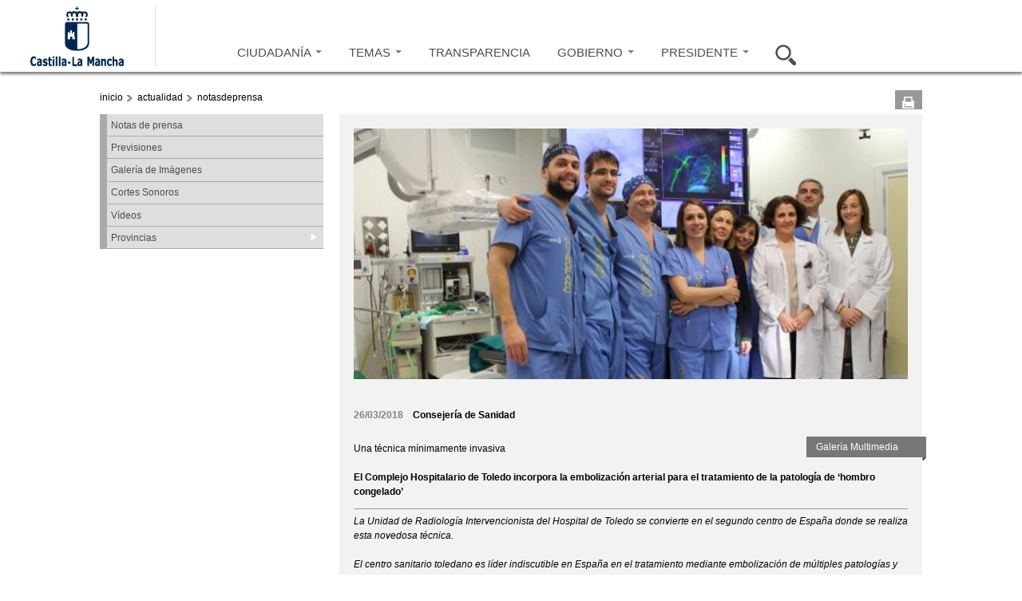

--- FILE ---
content_type: text/html; charset=utf-8
request_url: https://www.castillalamancha.es/actualidad/notasdeprensa/el-complejo-hospitalario-de-toledo-incorpora-la-embolizaci%C3%B3n-arterial-para-el-tratamiento-de-la
body_size: 14642
content:
<!doctype html>
<html lang="es">
<head profile="http://www.w3.org/1999/xhtml/vocab">
  <meta http-equiv="X-UA-Compatible" content="IE=Edge" />
<meta charset="utf-8" />
<meta name="twitter:title" content="El Complejo Hospitalario de Toledo incorpora la embolización..." />
<meta name="twitter:description" content="Toledo, 26 de marzo de 2018.- La Unidad de Radiología Intervencionista del servicio de Radiodiagnóstico junto al servicio de Rehabilitación del Complejo Hospitalario de Toledo, dependiente del..." />
<meta name="twitter:image" content="https://www.castillalamancha.es/sites/default/files/styles/imagen_normal_560_394/public/documentos/fotografias/20180326/p1c9gjmp1s1top81eepep21tsd4.jpg?itok=Xgy_FsoF" />
<link rel="shortcut icon" href="https://www.castillalamancha.es/sites/default/files/favicon.ico" />
<meta name="twitter:creator" content="@gobjccm" />
<meta name="twitter:card" content="summary_large_image" />
<meta name="Generator" content="Drupal 7 (http://drupal.org)" />
<link rel="canonical" href="/actualidad/notasdeprensa/el-complejo-hospitalario-de-toledo-incorpora-la-embolizaci%C3%B3n-arterial-para-el-tratamiento-de-la" />
<link rel="shortlink" href="/node/268291" />
<meta name="twitter:site" content="@gobjccm" />
    <meta http-equiv="Content-Language" content="es">
  <meta name="Keywords" content="Castilla-La Mancha, administración, administración electrónica, economía, educación, sanidad, eGov, eAdmin">
  <meta name="Author" content="Gobierno de Castilla-La Mancha">
  <meta name="Owner" content="webmaster@jccm.es">
  <meta name="description" content="Web oficial del gobierno autonómico de Castilla-La Mancha con información sobre actividad administrativa, economía, educación, sanidad, servicios sociales, sede electrónica...">
  <meta name="facebook-domain-verification" content="578mqjw0cclmy65q27o7s4wkqvpqfv" />
  <title>El Complejo Hospitalario de Toledo incorpora la embolización arterial para el tratamiento de la patología de ‘hombro congelado’ | Gobierno de Castilla-La Mancha</title>  
  <link rel="stylesheet" href="https://www.castillalamancha.es/sites/default/files/css/css_xE-rWrJf-fncB6ztZfd2huxqgxu4WO-qwma6Xer30m4.css" media="all" />
<link rel="stylesheet" href="https://www.castillalamancha.es/sites/default/files/css/css_9mMESq1legQC129ZyjqSdZi_L6lfaz8OgBqdDGnnjTk.css" media="all" />
<link rel="stylesheet" href="https://www.castillalamancha.es/sites/default/files/css/css_3GRvorIs0t8wu6bFOID2umO3XOZocLzYbWbjZAAo8v0.css" media="all" />
<link rel="stylesheet" href="https://www.castillalamancha.es/sites/default/files/css/css_N01QHjElLGSbGBeg-8YLeaRzi4eMgxqzkZJdXgq9q2I.css" media="all" />
<link rel="stylesheet" href="https://cdnjs.cloudflare.com/ajax/libs/font-awesome/4.4.0/css/font-awesome.min.css" media="all" />
<link rel="stylesheet" href="https://www.castillalamancha.es/sites/default/files/css/css_Wlt0kbyAUME7OEpH9tvJz_Rqik1dZpV_J0USXA0_d5o.css" media="all" />
<link rel="stylesheet" href="https://www.castillalamancha.es/sites/all/themes/jccm3/carousel/skins/tango/skin.css?t9h1t2" media="all" />
<link rel="stylesheet" href="https://www.castillalamancha.es/sites/default/files/css/css_qc66SkZEj6yRqLcp05mV6zi0U0QkrDjKCP3ODkVPOlo.css" media="all" />
<link rel="stylesheet" href="https://www.castillalamancha.es/sites/all/themes/jccm3/scroll/css/website.css?t9h1t2" media="all" />
<link rel="stylesheet" href="https://www.castillalamancha.es/sites/all/themes/jccm3/carousel/skins/galeria-multimedia-preview/skin_galeria.css?t9h1t2" media="all" />

<!--[if IE 6]>
<link rel="stylesheet" href="https://www.castillalamancha.es/sites/all/themes/jccm3/css/global_ie6.css?t9h1t2" media="all" />
<![endif]-->

<!--[if IE 6]>
<link rel="stylesheet" href="https://www.castillalamancha.es/sites/all/themes/jccm3/carousel/skins/tango/skin_ie6.css?t9h1t2" media="all" />
<![endif]-->

<!--[if IE 7]>
<link rel="stylesheet" href="https://www.castillalamancha.es/sites/all/themes/jccm3/css/global_ie7.css?t9h1t2" media="all" />
<![endif]-->

<!--[if IE 7]>
<link rel="stylesheet" href="https://www.castillalamancha.es/sites/all/themes/jccm3/carousel/skins/tango/skin_ie7.css?t9h1t2" media="all" />
<![endif]-->

<!--[if IE 8]>
<link rel="stylesheet" href="https://www.castillalamancha.es/sites/all/themes/jccm3/carousel/skins/tango/skin_ie8.css?t9h1t2" media="all" />
<![endif]-->

<!--[if gte IE 6]>
<link rel="stylesheet" href="https://www.castillalamancha.es/sites/all/themes/jccm3/css/global_ie.css?t9h1t2" media="all" />
<![endif]-->

<!--[if (lt IE 9)&(!IEMobile)]>
<link rel="stylesheet" href="https://www.castillalamancha.es/sites/default/files/css/css_1o06GEJVBgrbaWs0ddn1pgD6kJgJfavgwrP863_9TAs.css" media="all" />
<![endif]-->

<!--[if gte IE 9]><!-->
<link rel="stylesheet" href="https://www.castillalamancha.es/sites/default/files/css/css_nT_3M2ew2_8ji8iNGq4vzrln3Jtgqk-gfnWh22K56ss.css" media="all" />
<!--<![endif]-->
 <!--[if IE 8]> 
  <script type="text/javascript">

    if (screen.width>=1280){
        document.writeln('<link rel="stylesheet" href="http://www.castillalamancha.es/sites/all/themes/jccm3/css/global_ie8_1280.css?m5i9l6" media="all" />');
    }else{
        document.writeln('<link rel="stylesheet" href="http://www.castillalamancha.es/sites/all/themes/jccm3/css/global_ie8.css?m5i9l6" media="all" />');
    }
  </script>
  <![endif]-->
  <script src="https://www.castillalamancha.es/sites/default/files/js/js_TPRZmUmeC1mz3SQ7t4xnN3gdUVEXqJt0x0Q63NzH9Qs.js"></script>
<script src="https://www.castillalamancha.es/sites/default/files/js/js_DzD04PZATtGOFjfR8HJgfcaO3-pPZpWFXEvuMvQz2gA.js"></script>
<script src="https://www.castillalamancha.es/sites/all/libraries/mediaelement/build/mediaelement-and-player.min.js?v=2.1.6"></script>
<script src="https://www.castillalamancha.es/sites/default/files/js/js_xmx5ai2MvbCbVXRgcmyuBoQk1tLddVwF-3M3-vGGO2o.js"></script>
<script src="https://www.castillalamancha.es/sites/default/files/js/js_0xSOf1oN6BsJgLtVvcyShl4BsQ4So6JMSkF4OVIYLYQ.js"></script>
<script src="https://www.castillalamancha.es/sites/default/files/js/js_JQ1PFCLdjqddrwiOn5N_c7d-IpDMS8sMK3WPXHm6Pak.js"></script>
<script src="https://www.googletagmanager.com/gtag/js?id=G-B59C6FMY23"></script>
<script>
<!--//--><![CDATA[//><!--
window.dataLayer = window.dataLayer || [];function gtag(){dataLayer.push(arguments)};gtag("js", new Date());gtag("set", "developer_id.dMDhkMT", true);gtag("config", "G-B59C6FMY23", {"groups":"default"});
//--><!]]>
</script>
<script src="https://www.castillalamancha.es/sites/default/files/js/js_lTNhy66Gdad8ieRWFzbIj3vnlzlhiZ1JSCT8DeCnDds.js"></script>
<script>
<!--//--><![CDATA[//><!--
window.a2a_config=window.a2a_config||{};window.da2a={done:false,html_done:false,script_ready:false,script_load:function(){var a=document.createElement('script'),s=document.getElementsByTagName('script')[0];a.type='text/javascript';a.async=true;a.src='https://static.addtoany.com/menu/page.js';s.parentNode.insertBefore(a,s);da2a.script_load=function(){};},script_onready:function(){da2a.script_ready=true;if(da2a.html_done)da2a.init();},init:function(){for(var i=0,el,target,targets=da2a.targets,length=targets.length;i<length;i++){el=document.getElementById('da2a_'+(i+1));target=targets[i];a2a_config.linkname=target.title;a2a_config.linkurl=target.url;if(el){a2a.init('page',{target:el});el.id='';}da2a.done=true;}da2a.targets=[];}};(function ($){Drupal.behaviors.addToAny = {attach: function (context, settings) {if (context !== document && window.da2a) {if(da2a.script_ready)a2a.init_all();da2a.script_load();}}}})(jQuery);a2a_config.callbacks=a2a_config.callbacks||[];a2a_config.callbacks.push({ready:da2a.script_onready});a2a_config.overlays=a2a_config.overlays||[];a2a_config.templates=a2a_config.templates||{};
//--><!]]>
</script>
<script src="https://www.castillalamancha.es/sites/default/files/js/js_43n5FBy8pZxQHxPXkf-sQF7ZiacVZke14b0VlvSA554.js"></script>
<script>
<!--//--><![CDATA[//><!--
jQuery.extend(Drupal.settings, {"basePath":"\/","pathPrefix":"","ajaxPageState":{"theme":"jccm3","theme_token":"RzOj9_4f5XDb7fyeIOiv3M-4i8CrGBhlL-FlNAdgZks","js":{"sites\/all\/themes\/jccm3\/scripts\/accMenuPerfiles.js":1,"sites\/all\/themes\/jccm3\/scripts\/ui.js":1,"sites\/all\/themes\/jccm3\/featurelist\/js\/jquery.featureList-1.0.0.js":1,"0":1,"1":1,"sites\/all\/themes\/jccm3\/scroll\/js\/jquery.tinyscrollbar.min.js":1,"2":1,"3":1,"sites\/all\/themes\/jccm3\/carousel\/lib\/jquery.jcarousel.min.js":1,"4":1,"5":1,"6":1,"7":1,"8":1,"sites\/all\/modules\/jquery_update\/replace\/jquery\/1.7\/jquery.min.js":1,"misc\/jquery-extend-3.4.0.js":1,"misc\/jquery-html-prefilter-3.5.0-backport.js":1,"misc\/jquery.once.js":1,"misc\/drupal.js":1,"sites\/all\/modules\/jquery_update\/replace\/ui\/ui\/minified\/jquery.ui.core.min.js":1,"sites\/all\/modules\/jquery_update\/replace\/ui\/ui\/minified\/jquery.ui.widget.min.js":1,"sites\/all\/modules\/jquery_update\/replace\/ui\/ui\/minified\/jquery.ui.accordion.min.js":1,"sites\/all\/libraries\/mediaelement\/build\/mediaelement-and-player.min.js":1,"sites\/all\/modules\/splashify\/js\/jquery.json-2.3.min.js":1,"sites\/all\/modules\/google_analytics_reports\/google_analytics_reports\/google_analytics_reports.js":1,"public:\/\/languages\/es_wVInu2XgdvLyc5-SlRu3AYGcmJRd1W5OmvabHjeXAtI.js":1,"sites\/all\/modules\/apachesolr_autocomplete\/apachesolr_autocomplete.js":1,"sites\/all\/modules\/apachesolr_autocomplete\/jquery-autocomplete\/jquery.autocomplete.js":1,"sites\/all\/libraries\/colorbox\/colorbox\/jquery.colorbox-min.js":1,"sites\/all\/modules\/colorbox\/js\/colorbox.js":1,"sites\/all\/modules\/colorbox\/styles\/default\/colorbox_default_style.js":1,"sites\/all\/modules\/colorbox\/js\/colorbox_load.js":1,"sites\/all\/modules\/colorbox\/js\/colorbox_inline.js":1,"sites\/all\/modules\/jccm_media_gallery\/jccm_media_gallery.js":1,"sites\/all\/modules\/jccm_preres_custom\/jccm_preres_custom.js":1,"sites\/all\/modules\/mediaelement\/mediaelement.js":1,"sites\/all\/libraries\/jstorage\/jstorage.min.js":1,"sites\/all\/modules\/custom_search\/custom_search.js":1,"sites\/all\/modules\/tb_megamenu\/js\/tb-megamenu-frontend.js":1,"sites\/all\/modules\/tb_megamenu\/js\/tb-megamenu-touch.js":1,"sites\/all\/modules\/flickr\/flickr_colorbox.js":1,"sites\/all\/modules\/google_analytics\/googleanalytics.js":1,"https:\/\/www.googletagmanager.com\/gtag\/js?id=G-B59C6FMY23":1,"9":1,"sites\/all\/modules\/field_group\/field_group.js":1,"misc\/form.js":1,"misc\/collapse.js":1,"10":1,"sites\/all\/themes\/omega\/omega\/omega\/js\/jquery.formalize.js":1,"sites\/all\/themes\/omega\/omega\/omega\/js\/omega-mediaqueries.js":1},"css":{"modules\/system\/system.base.css":1,"modules\/system\/system.menus.css":1,"modules\/system\/system.messages.css":1,"modules\/system\/system.theme.css":1,"misc\/ui\/jquery.ui.core.css":1,"misc\/ui\/jquery.ui.theme.css":1,"misc\/ui\/jquery.ui.accordion.css":1,"sites\/all\/libraries\/mediaelement\/build\/mediaelementplayer.min.css":1,"modules\/aggregator\/aggregator.css":1,"sites\/all\/modules\/calendar\/css\/calendar_multiday.css":1,"sites\/all\/modules\/date\/date_api\/date.css":1,"sites\/all\/modules\/date\/date_popup\/themes\/datepicker.1.7.css":1,"modules\/field\/theme\/field.css":1,"sites\/all\/modules\/google_analytics_reports\/google_analytics_reports\/google_analytics_reports.css":1,"modules\/node\/node.css":1,"modules\/search\/search.css":1,"modules\/user\/user.css":1,"sites\/all\/modules\/views\/css\/views.css":1,"sites\/all\/modules\/flickr\/flickr.css":1,"sites\/all\/modules\/flickr\/flickr_cc_icons_on_hover.css":1,"sites\/all\/modules\/flickr\/flickr_cc_icons.css":1,"sites\/all\/modules\/flickr\/style\/css\/flickrstyle.css":1,"sites\/all\/modules\/flickr\/style\/css\/flickrstyle_rounded.css":1,"sites\/all\/modules\/flickr\/style\/css\/flickrstyle_shadow.css":1,"sites\/all\/modules\/flickr\/style\/css\/flickrstyle_border.css":1,"sites\/all\/modules\/flickr\/style\/css\/flickrstyle_caption_shadow.css":1,"sites\/all\/modules\/flickr\/style\/css\/flickrstyle_nostyle.css":1,"sites\/all\/modules\/flickr\/style\/css\/flickrstyle_big.css":1,"sites\/all\/modules\/apachesolr_autocomplete\/apachesolr_autocomplete.css":1,"sites\/all\/modules\/apachesolr_autocomplete\/jquery-autocomplete\/jquery.autocomplete.css":1,"sites\/all\/modules\/ckeditor\/ckeditor.css":1,"sites\/all\/modules\/colorbox\/styles\/default\/colorbox_default_style.css":1,"sites\/all\/modules\/ctools\/css\/ctools.css":1,"sites\/all\/modules\/jccm_preres_custom\/jccm_preres_custom.css":1,"https:\/\/cdnjs.cloudflare.com\/ajax\/libs\/font-awesome\/4.4.0\/css\/font-awesome.min.css":1,"sites\/all\/modules\/tb_megamenu\/css\/bootstrap.css":1,"sites\/all\/modules\/tb_megamenu\/css\/base.css":1,"sites\/all\/modules\/tb_megamenu\/css\/default.css":1,"sites\/all\/modules\/tb_megamenu\/css\/compatibility.css":1,"sites\/all\/modules\/custom_search\/custom_search.css":1,"sites\/all\/modules\/print\/css\/printlinks.css":1,"sites\/all\/modules\/field_group\/field_group.css":1,"sites\/all\/modules\/addtoany\/addtoany.css":1,"sites\/all\/themes\/jccm3\/carousel\/skins\/tango\/skin.css":1,"sites\/all\/themes\/omega\/alpha\/css\/alpha-reset.css":1,"sites\/all\/themes\/omega\/alpha\/css\/alpha-mobile.css":1,"sites\/all\/themes\/omega\/alpha\/css\/alpha-alpha.css":1,"sites\/all\/themes\/omega\/omega\/omega\/css\/formalize.css":1,"sites\/all\/themes\/omega\/omega\/omega\/css\/omega-text.css":1,"sites\/all\/themes\/omega\/omega\/omega\/css\/omega-branding.css":1,"sites\/all\/themes\/omega\/omega\/omega\/css\/omega-menu.css":1,"sites\/all\/themes\/omega\/omega\/omega\/css\/omega-forms.css":1,"sites\/all\/themes\/omega\/omega\/omega\/css\/omega-visuals.css":1,"sites\/all\/themes\/jccm3\/css\/global.css":1,"sites\/all\/themes\/jccm3\/css\/global2.css":1,"sites\/all\/themes\/jccm3\/css\/global3.css":1,"sites\/all\/themes\/jccm3\/scroll\/css\/website.css":1,"sites\/all\/themes\/jccm3\/carousel\/skins\/galeria-multimedia-preview\/skin_galeria.css":1,"sites\/all\/themes\/jccm3\/css\/global_ie6.css":1,"sites\/all\/themes\/jccm3\/carousel\/skins\/tango\/skin_ie6.css":1,"sites\/all\/themes\/jccm3\/css\/global_ie7.css":1,"sites\/all\/themes\/jccm3\/carousel\/skins\/tango\/skin_ie7.css":1,"sites\/all\/themes\/jccm3\/carousel\/skins\/tango\/skin_ie8.css":1,"sites\/all\/themes\/jccm3\/css\/global_ie.css":1,"ie::fluid::sites\/all\/themes\/jccm3\/css\/jccm3-alpha-default.css":1,"ie::fluid::sites\/all\/themes\/omega\/alpha\/css\/grid\/alpha_default\/fluid\/alpha-default-fluid-16.css":1,"fluid::sites\/all\/themes\/jccm3\/css\/jccm3-alpha-default.css":1,"sites\/all\/themes\/omega\/alpha\/css\/grid\/alpha_default\/fluid\/alpha-default-fluid-16.css":1,"narrow::sites\/all\/themes\/jccm3\/css\/jccm3-alpha-default.css":1,"narrow::sites\/all\/themes\/jccm3\/css\/jccm3-alpha-default-narrow.css":1,"sites\/all\/themes\/omega\/alpha\/css\/grid\/alpha_default\/narrow\/alpha-default-narrow-16.css":1,"normal::sites\/all\/themes\/jccm3\/css\/jccm3-alpha-default.css":1,"normal::sites\/all\/themes\/jccm3\/css\/jccm3-alpha-default-normal.css":1,"sites\/all\/themes\/omega\/alpha\/css\/grid\/alpha_default\/normal\/alpha-default-normal-16.css":1,"wide::sites\/all\/themes\/jccm3\/css\/jccm3-alpha-default.css":1,"wide::sites\/all\/themes\/jccm3\/css\/jccm3-alpha-default-wide.css":1,"sites\/all\/themes\/omega\/alpha\/css\/grid\/alpha_default\/wide\/alpha-default-wide-16.css":1}},"apachesolr_autocomplete":{"path":"\/apachesolr_autocomplete"},"colorbox":{"opacity":"0.85","current":"{current} de {total}","previous":"\u00ab Anterior","next":"Siguiente \u00bb","close":"Cerrar","maxWidth":"100%","maxHeight":"100%","fixed":true,"__drupal_alter_by_ref":["default"]},"jcarousel":{"ajaxPath":"\/jcarousel\/ajax\/views"},"mediaelementAll":true,"custom_search":{"form_target":"_self","solr":1},"urlIsAjaxTrusted":{"\/actualidad\/notasdeprensa\/el-complejo-hospitalario-de-toledo-incorpora-la-embolizaci%C3%B3n-arterial-para-el-tratamiento-de-la":true},"googleanalytics":{"account":["G-B59C6FMY23"],"trackOutbound":1,"trackMailto":1,"trackDownload":1,"trackDownloadExtensions":"7z|aac|arc|arj|asf|asx|avi|bin|csv|doc(x|m)?|dot(x|m)?|exe|flv|gif|gz|gzip|hqx|jar|jpe?g|js|mp(2|3|4|e?g)|mov(ie)?|msi|msp|pdf|phps|png|ppt(x|m)?|pot(x|m)?|pps(x|m)?|ppam|sld(x|m)?|thmx|qtm?|ra(m|r)?|sea|sit|tar|tgz|torrent|txt|wav|wma|wmv|wpd|xls(x|m|b)?|xlt(x|m)|xlam|xml|z|zip","trackColorbox":1},"field_group":{"div":"full"},"omega":{"layouts":{"primary":"fluid","order":["fluid","narrow","normal","wide"],"queries":{"fluid":"all and (min-width: 320px) and (min-device-width: 320px), (max-device-width: 800px) and (min-width: 740px) and (orientation:landscape)","narrow":"all and (max-width: 1220px), (max-device-width: 800px) and (min-width: 740px) and (orientation:landscape)","normal":"all and (min-width: 320px) and (min-device-width: 320px), all and (max-device-width: 1220px) and (min-width: 1220px) and (orientation:landscape)","wide":"all and (min-width: 1220px)"}}}});
//--><!]]>
</script>
  <!--[if lt IE 9]><script src="http://html5shiv.googlecode.com/svn/trunk/html5.js"></script><![endif]-->
<script async type="text/javascript" src="//accesible.castillalamancha.es/i4tservice/jscm_loader.js"></script>
<script type="text/javascript">
    (function(c,l,a,r,i,t,y){
        c[a]=c[a]||function(){(c[a].q=c[a].q||[]).push(arguments)};
        t=l.createElement(r);t.async=1;t.src="https://www.clarity.ms/tag/"+i;
        y=l.getElementsByTagName(r)[0];y.parentNode.insertBefore(t,y);
    })(window, document, "clarity", "script", "lj24t11l3y");
</script>
</head>
<body class="html not-front not-logged-in page-node page-node- page-node-268291 node-type-nota-de-prensa fondo i18n-es context-actualidad">
  <div id="skip-link">
    <a href="#main-content" class="element-invisible element-focusable">Pasar al contenido principal</a>
  </div>
    <div class="page clearfix" id="page">
      <header id="section-header" class="section section-header">
    
  <div id="zone-cabecera" class="zone zone-cabecera clearfix container-16">
    <div class="grid-16 region region-seccion-cabecera" id="region-seccion-cabecera">
  <div class="region-inner region-seccion-cabecera-inner">
    
    
    <div class="content clearfix grid-3" id="block-logo">
      <div class="logo-img"><a href="/" id="logo" title="Volver a la página de inicio de Gobierno de Castilla-La Mancha" accesskey="1"><img typeof="foaf:Image" src="https://www.castillalamancha.es/sites/default/files/logonuevoazul_1_0.png" alt="Gobierno de Castilla-La Mancha"></a></div>    </div>

<div class="block block-tb-megamenu block-menu-menu-cabecera-2015 block-tb-megamenu-menu-menu-cabecera-2015 even block-without-title" id="block-tb-megamenu-menu-menu-cabecera-2015">
  <div class="block-inner clearfix">
                
    
    <div  class="content clearfix">
      <div  class="tb-megamenu tb-megamenu-menu-menu-cabecera-2015" class="tb-megamenu tb-megamenu-menu-menu-cabecera-2015">
      <button data-target=".nav-collapse" data-toggle="collapse" class="btn btn-navbar tb-megamenu-button" type="button">
     <svg aria-label="Menú" focusable="false" data-prefix="fas" data-icon="bars" class="svg-inline--fa fa-bars fa-w-14" role="img" xmlns="http://www.w3.org/2000/svg" viewBox="0 0 448 512">
<title>Menú</title>
  <desc>Pulsar para acceder al menú</desc>
<path fill="currentColor" d="M16 132h416c8.837 0 16-7.163 16-16V76c0-8.837-7.163-16-16-16H16C7.163 60 0 67.163 0 76v40c0 8.837 7.163 16 16 16zm0 160h416c8.837 0 16-7.163 16-16v-40c0-8.837-7.163-16-16-16H16c-8.837 0-16 7.163-16 16v40c0 8.837 7.163 16 16 16zm0 160h416c8.837 0 16-7.163 16-16v-40c0-8.837-7.163-16-16-16H16c-8.837 0-16 7.163-16 16v40c0 8.837 7.163 16 16 16z"></path>
</svg> 
    </button>
    <div class="nav-collapse  always-show">
    <ul  class="tb-megamenu-nav nav level-0 items-7" class="tb-megamenu-nav nav level-0 items-7">
  <li  data-id="9264" data-level="1" data-type="menu_item" data-class="opcion-ciudadanos" data-xicon="" data-caption="" data-alignsub="" data-group="0" data-hidewcol="1" data-hidesub="0" class="tb-megamenu-item level-1 mega opcion-ciudadanos sub-hidden-collapse dropdown" class="tb-megamenu-item level-1 mega opcion-ciudadanos sub-hidden-collapse dropdown">
  <a href="/ciudadanos"  class="dropdown-toggle" title="Ir a Ciudadanía">
        
    CIUDADANÍA          <span class="caret"></span>
          </a>
  <div  data-class="" data-width="400" style="width: 400px;" class="tb-megamenu-submenu dropdown-menu mega-dropdown-menu nav-child" class="tb-megamenu-submenu dropdown-menu mega-dropdown-menu nav-child">
  <div class="mega-dropdown-inner">
    <div  class="tb-megamenu-row row-fluid" class="tb-megamenu-row row-fluid">
  <div  data-class="" data-width="12" data-hidewcol="1" id="tb-megamenu-column-3" class="tb-megamenu-column span12  mega-col-nav  hidden-collapse" class="tb-megamenu-column span12  mega-col-nav  hidden-collapse">
  <div class="tb-megamenu-column-inner mega-inner clearfix">
        <ul  class="tb-megamenu-subnav mega-nav level-1 items-1" class="tb-megamenu-subnav mega-nav level-1 items-1">
  <li  data-id="9265" data-level="2" data-type="menu_item" data-class="" data-xicon="" data-caption="" data-alignsub="" data-group="1" data-hidewcol="1" data-hidesub="0" class="tb-megamenu-item level-2 mega sub-hidden-collapse mega-group" class="tb-megamenu-item level-2 mega sub-hidden-collapse mega-group">
  <a href="/ciudadanos"  class="mega-group-title" title="Ir a ¿Qué hago si...?">
        
    ¿Qué hago si...?          <span class="caret"></span>
          </a>
  <div  data-class="" data-width="" class="tb-megamenu-submenu mega-group-ct nav-child" class="tb-megamenu-submenu mega-group-ct nav-child">
  <div class="mega-dropdown-inner">
    <div  class="tb-megamenu-row row-fluid" class="tb-megamenu-row row-fluid">
  <div  data-class="" data-width="6" data-hidewcol="0" id="tb-megamenu-column-1" class="tb-megamenu-column span6  mega-col-nav" class="tb-megamenu-column span6  mega-col-nav">
  <div class="tb-megamenu-column-inner mega-inner clearfix">
        <ul  class="tb-megamenu-subnav mega-nav level-2 items-4" class="tb-megamenu-subnav mega-nav level-2 items-4">
  <li  data-id="9266" data-level="3" data-type="menu_item" data-class="" data-xicon="" data-caption="" data-alignsub="" data-group="0" data-hidewcol="0" data-hidesub="0" class="tb-megamenu-item level-3 mega" class="tb-megamenu-item level-3 mega">
  <a href="/ciudadanos/que-hago-si/busco-trabajo"  title="Ir a Busco trabajo">
        
    Busco trabajo          </a>
  </li>

<li  data-id="9267" data-level="3" data-type="menu_item" data-class="" data-xicon="" data-caption="" data-alignsub="" data-group="0" data-hidewcol="0" data-hidesub="0" class="tb-megamenu-item level-3 mega" class="tb-megamenu-item level-3 mega">
  <a href="/ciudadanos/que-hago-si/quiero-acceder-una-vivienda"  title="Ir a Quiero acceder a una vivienda">
        
    Quiero acceder a una vivienda          </a>
  </li>

<li  data-id="9268" data-level="3" data-type="menu_item" data-class="" data-xicon="" data-caption="" data-alignsub="" data-group="0" data-hidewcol="0" data-hidesub="0" class="tb-megamenu-item level-3 mega" class="tb-megamenu-item level-3 mega">
  <a href="/ciudadanos/que-hago-si/necesito-acudir-mi-centro-de-salud"  title="Ir a Necesito acudir a mi centro de salud">
        
    Necesito acudir a mi centro de salud          </a>
  </li>

<li  data-id="9269" data-level="3" data-type="menu_item" data-class="" data-xicon="" data-caption="" data-alignsub="" data-group="0" data-hidewcol="0" data-hidesub="0" class="tb-megamenu-item level-3 mega" class="tb-megamenu-item level-3 mega">
  <a href="/ciudadanos/que-hago-si/necesito-informaci%C3%B3n-tributaria"  title="Ir a necesito información tributaria">
        
    Necesito información tributaria          </a>
  </li>
</ul>
  </div>
</div>

<div  data-class="" data-width="6" data-hidewcol="" id="tb-megamenu-column-2" class="tb-megamenu-column span6  mega-col-nav" class="tb-megamenu-column span6  mega-col-nav">
  <div class="tb-megamenu-column-inner mega-inner clearfix">
        <ul  class="tb-megamenu-subnav mega-nav level-2 items-4" class="tb-megamenu-subnav mega-nav level-2 items-4">
  <li  data-id="9270" data-level="3" data-type="menu_item" data-class="" data-xicon="" data-caption="" data-alignsub="" data-group="0" data-hidewcol="0" data-hidesub="0" class="tb-megamenu-item level-3 mega" class="tb-megamenu-item level-3 mega">
  <a href="/ciudadanos/que-hago-si/quiero-estudiar"  title="Ir a quiero estudiar">
        
    Quiero estudiar          </a>
  </li>

<li  data-id="9271" data-level="3" data-type="menu_item" data-class="" data-xicon="" data-caption="" data-alignsub="" data-group="0" data-hidewcol="0" data-hidesub="0" class="tb-megamenu-item level-3 mega" class="tb-megamenu-item level-3 mega">
  <a href="/ciudadanos/que-hago-si/tengo-tiempo-libre"  title="Ir a tengo tiempo libre">
        
    Tengo tiempo libre          </a>
  </li>

<li  data-id="9272" data-level="3" data-type="menu_item" data-class="" data-xicon="" data-caption="" data-alignsub="" data-group="0" data-hidewcol="0" data-hidesub="0" class="tb-megamenu-item level-3 mega" class="tb-megamenu-item level-3 mega">
  <a href="/ciudadanos/que-hago-si/quiero-informaci%C3%B3n-de-consumo"  title="Ir a quiero información de consumo">
        
    Quiero información de consumo          </a>
  </li>

<li  data-id="9273" data-level="3" data-type="menu_item" data-class="" data-xicon="" data-caption="" data-alignsub="" data-group="0" data-hidewcol="0" data-hidesub="0" class="tb-megamenu-item level-3 mega" class="tb-megamenu-item level-3 mega">
  <a href="/ciudadanos/que-hago-si/quiero-informaci%C3%B3n-sobre-familia"  title="Ir a quiero información sobre familia">
        
    Quiero información sobre familia          </a>
  </li>
</ul>
  </div>
</div>
</div>
  </div>
</div>
</li>
</ul>
  </div>
</div>
</div>
  </div>
</div>
</li>

<li  data-id="9274" data-level="1" data-type="menu_item" data-class="opcion-temas" data-xicon="" data-caption="" data-alignsub="justify" data-group="0" data-hidewcol="1" data-hidesub="0" class="tb-megamenu-item level-1 mega opcion-temas mega-align-justify sub-hidden-collapse dropdown" class="tb-megamenu-item level-1 mega opcion-temas mega-align-justify sub-hidden-collapse dropdown">
  <a href="/tema/empleo/empleo-y-formaci%C3%B3n"  class="dropdown-toggle" title="Ir a Temas">
        
    TEMAS          <span class="caret"></span>
          </a>
  <div  data-class="" data-width="900" style="width: 900px;" class="tb-megamenu-submenu dropdown-menu mega-dropdown-menu nav-child" class="tb-megamenu-submenu dropdown-menu mega-dropdown-menu nav-child">
  <div class="mega-dropdown-inner">
    <div  class="tb-megamenu-row row-fluid" class="tb-megamenu-row row-fluid">
  <div  data-class="" data-width="4" data-hidewcol="1" id="tb-megamenu-column-4" class="tb-megamenu-column span4  mega-col-nav  hidden-collapse" class="tb-megamenu-column span4  mega-col-nav  hidden-collapse">
  <div class="tb-megamenu-column-inner mega-inner clearfix">
        <ul  class="tb-megamenu-subnav mega-nav level-1 items-9" class="tb-megamenu-subnav mega-nav level-1 items-9">
  <li  data-id="9275" data-level="2" data-type="menu_item" data-class="" data-xicon="" data-caption="" data-alignsub="" data-group="0" data-hidewcol="0" data-hidesub="0" class="tb-megamenu-item level-2 mega" class="tb-megamenu-item level-2 mega">
  <a href="/tema/administraci%C3%B3n-p%C3%BAblica/informaci%C3%B3n-destacada"  title="Ir a Administración Pública">
        
    Administración Pública          </a>
  </li>

<li  data-id="9276" data-level="2" data-type="menu_item" data-class="" data-xicon="" data-caption="" data-alignsub="" data-group="0" data-hidewcol="0" data-hidesub="0" class="tb-megamenu-item level-2 mega" class="tb-megamenu-item level-2 mega">
  <a href="/tema/agricultura/agricultura"  title="Ir a Agricultura">
        
    Agricultura          </a>
  </li>

<li  data-id="9277" data-level="2" data-type="menu_item" data-class="" data-xicon="" data-caption="" data-alignsub="" data-group="0" data-hidewcol="0" data-hidesub="0" class="tb-megamenu-item level-2 mega" class="tb-megamenu-item level-2 mega">
  <a href="/gobierno/bienestarsocial"  title="Ir a Bienestar Social">
        
    Bienestar Social          </a>
  </li>

<li  data-id="10606" data-level="2" data-type="menu_item" data-class="" data-xicon="" data-caption="" data-alignsub="" data-group="0" data-hidewcol="0" data-hidesub="0" class="tb-megamenu-item level-2 mega" class="tb-megamenu-item level-2 mega">
  <a href="/tema/consumo/consumo"  title="Ir a Consumo">
        
    Consumo          </a>
  </li>

<li  data-id="9278" data-level="2" data-type="menu_item" data-class="" data-xicon="" data-caption="" data-alignsub="" data-group="0" data-hidewcol="0" data-hidesub="0" class="tb-megamenu-item level-2 mega" class="tb-megamenu-item level-2 mega">
  <a href="/tema/cultura/patrimonio-hist%C3%B3rico"  title="Ir a Cultura">
        
    Cultura          </a>
  </li>

<li  data-id="9279" data-level="2" data-type="menu_item" data-class="" data-xicon="" data-caption="" data-alignsub="" data-group="0" data-hidewcol="0" data-hidesub="0" class="tb-megamenu-item level-2 mega" class="tb-megamenu-item level-2 mega">
  <a href="/tema/deporte/programas-y-actividades"  title="Ir a Deporte">
        
    Deporte          </a>
  </li>

<li  data-id="9280" data-level="2" data-type="menu_item" data-class="" data-xicon="" data-caption="" data-alignsub="" data-group="0" data-hidewcol="0" data-hidesub="0" class="tb-megamenu-item level-2 mega" class="tb-megamenu-item level-2 mega">
  <a href="/tema/economia/incentivaci%C3%B3n-empresarial"  title="Ir a Economía">
        
    Economía          </a>
  </li>

<li  data-id="9281" data-level="2" data-type="menu_item" data-class="" data-xicon="" data-caption="" data-alignsub="" data-group="0" data-hidewcol="0" data-hidesub="0" class="tb-megamenu-item level-2 mega" class="tb-megamenu-item level-2 mega">
  <a href="http://www.educa.jccm.es/es"  title="Ir a Educación">
        
    Educación          </a>
  </li>

<li  data-id="9282" data-level="2" data-type="menu_item" data-class="" data-xicon="" data-caption="" data-alignsub="" data-group="0" data-hidewcol="0" data-hidesub="0" class="tb-megamenu-item level-2 mega" class="tb-megamenu-item level-2 mega">
  <a href="/tema/empleo/empleo-y-formaci%C3%B3n"  title="Ir a Empleo">
        
    Empleo          </a>
  </li>
</ul>
  </div>
</div>

<div  data-class="" data-width="4" data-hidewcol="1" id="tb-megamenu-column-5" class="tb-megamenu-column span4  mega-col-nav  hidden-collapse" class="tb-megamenu-column span4  mega-col-nav  hidden-collapse">
  <div class="tb-megamenu-column-inner mega-inner clearfix">
        <ul  class="tb-megamenu-subnav mega-nav level-1 items-8" class="tb-megamenu-subnav mega-nav level-1 items-8">
  <li  data-id="10014" data-level="2" data-type="menu_item" data-class="" data-xicon="" data-caption="" data-alignsub="" data-group="0" data-hidewcol="0" data-hidesub="0" class="tb-megamenu-item level-2 mega" class="tb-megamenu-item level-2 mega">
  <a href="http://www.ies.jccm.es/"  title="Ir a www.ies.jccm.es">
        
    Estadística          </a>
  </li>

<li  data-id="9283" data-level="2" data-type="menu_item" data-class="" data-xicon="" data-caption="" data-alignsub="" data-group="0" data-hidewcol="0" data-hidesub="0" class="tb-megamenu-item level-2 mega" class="tb-megamenu-item level-2 mega">
  <a href="/tema/hacienda-y-tributos/tributos"  title="Ir a Hacienda y Tributos">
        
    Hacienda y Tributos          </a>
  </li>

<li  data-id="9284" data-level="2" data-type="menu_item" data-class="" data-xicon="" data-caption="" data-alignsub="" data-group="0" data-hidewcol="0" data-hidesub="0" class="tb-megamenu-item level-2 mega" class="tb-megamenu-item level-2 mega">
  <a href="/tema/industria-y-tecnolog%C3%ADa/aplicaci%C3%B3n-de-las-tic"  title="Ir a Industria y Tecnología">
        
    Industria y Tecnología          </a>
  </li>

<li  data-id="9285" data-level="2" data-type="menu_item" data-class="" data-xicon="" data-caption="" data-alignsub="" data-group="0" data-hidewcol="0" data-hidesub="0" class="tb-megamenu-item level-2 mega" class="tb-megamenu-item level-2 mega">
  <a href="http://www.portaljovenclm.com/"  title="Ir a Juventud">
        
    Juventud          </a>
  </li>

<li  data-id="10637" data-level="2" data-type="menu_item" data-class="" data-xicon="" data-caption="" data-alignsub="" data-group="0" data-hidewcol="0" data-hidesub="0" class="tb-megamenu-item level-2 mega" class="tb-megamenu-item level-2 mega">
  <a href="https://lgtbi.castillalamancha.es"  title="Ir a LGTBI">
        
    LGTBI          </a>
  </li>

<li  data-id="9286" data-level="2" data-type="menu_item" data-class="" data-xicon="" data-caption="" data-alignsub="" data-group="0" data-hidewcol="0" data-hidesub="0" class="tb-megamenu-item level-2 mega" class="tb-megamenu-item level-2 mega">
  <a href="/tema/bienestar-social/personas-mayores"  title="Ir a Mayores">
        
    Mayores          </a>
  </li>

<li  data-id="9287" data-level="2" data-type="menu_item" data-class="" data-xicon="" data-caption="" data-alignsub="" data-group="0" data-hidewcol="0" data-hidesub="0" class="tb-megamenu-item level-2 mega" class="tb-megamenu-item level-2 mega">
  <a href="/tema/medio-ambiente/calidad-ambiental"  title="Ir a Medio Ambiente">
        
    Medio Ambiente          </a>
  </li>

<li  data-id="9288" data-level="2" data-type="menu_item" data-class="" data-xicon="" data-caption="" data-alignsub="" data-group="0" data-hidewcol="0" data-hidesub="0" class="tb-megamenu-item level-2 mega" class="tb-megamenu-item level-2 mega">
  <a href="http://institutomujer.castillalamancha.es/"  title="Ir a Mujeres">
        
    Mujeres          </a>
  </li>
</ul>
  </div>
</div>

<div  data-class="" data-width="4" data-hidewcol="1" id="tb-megamenu-column-6" class="tb-megamenu-column span4  mega-col-nav  hidden-collapse" class="tb-megamenu-column span4  mega-col-nav  hidden-collapse">
  <div class="tb-megamenu-column-inner mega-inner clearfix">
        <ul  class="tb-megamenu-subnav mega-nav level-1 items-8" class="tb-megamenu-subnav mega-nav level-1 items-8">
  <li  data-id="10076" data-level="2" data-type="menu_item" data-class="" data-xicon="" data-caption="" data-alignsub="" data-group="0" data-hidewcol="0" data-hidesub="0" class="tb-megamenu-item level-2 mega" class="tb-megamenu-item level-2 mega">
  <a href="https://participacion.castillalamancha.es/"  title="Ir a Participación (abre en nueva página)" target="_blank">
        
    Participación          </a>
  </li>

<li  data-id="9289" data-level="2" data-type="menu_item" data-class="" data-xicon="" data-caption="" data-alignsub="" data-group="0" data-hidewcol="0" data-hidesub="0" class="tb-megamenu-item level-2 mega" class="tb-megamenu-item level-2 mega">
  <a href="/tema/personas-con-discapacidad"  title="Ir a Personas con Discapacidad">
        
    Personas con Discapacidad          </a>
  </li>

<li  data-id="9295" data-level="2" data-type="menu_item" data-class="" data-xicon="" data-caption="" data-alignsub="" data-group="0" data-hidewcol="0" data-hidesub="0" class="tb-megamenu-item level-2 mega" class="tb-megamenu-item level-2 mega">
  <a href="http://emprender.castillalamancha.es/"  title="Ir a Personas Emprendedoras">
        
    Personas emprendedoras          </a>
  </li>

<li  data-id="9290" data-level="2" data-type="menu_item" data-class="" data-xicon="" data-caption="" data-alignsub="" data-group="0" data-hidewcol="0" data-hidesub="0" class="tb-megamenu-item level-2 mega" class="tb-megamenu-item level-2 mega">
  <a href="/tema/salud/sanidad"  title="Ir a Salud">
        
    Salud          </a>
  </li>

<li  data-id="9291" data-level="2" data-type="menu_item" data-class="" data-xicon="" data-caption="" data-alignsub="" data-group="0" data-hidewcol="0" data-hidesub="0" class="tb-megamenu-item level-2 mega" class="tb-megamenu-item level-2 mega">
  <a href="/tema/seguridad-y-protecci%C3%B3n-ciudadana/emergencias-112"  title="Ir a Seguridad y Protección Ciudadana">
        
    Seguridad y Protección Ciudadana          </a>
  </li>

<li  data-id="9292" data-level="2" data-type="menu_item" data-class="" data-xicon="" data-caption="" data-alignsub="" data-group="0" data-hidewcol="0" data-hidesub="0" class="tb-megamenu-item level-2 mega" class="tb-megamenu-item level-2 mega">
  <a href="/tema/transporte/carreteras-de-castilla-la-mancha"  title="Ir a Transporte">
        
    Transporte          </a>
  </li>

<li  data-id="9293" data-level="2" data-type="menu_item" data-class="" data-xicon="" data-caption="" data-alignsub="" data-group="0" data-hidewcol="0" data-hidesub="0" class="tb-megamenu-item level-2 mega" class="tb-megamenu-item level-2 mega">
  <a href="http://www.turismocastillalamancha.es/ "  title="Ir a Turismo">
        
    Turismo          </a>
  </li>

<li  data-id="9294" data-level="2" data-type="menu_item" data-class="" data-xicon="" data-caption="" data-alignsub="" data-group="0" data-hidewcol="0" data-hidesub="0" class="tb-megamenu-item level-2 mega" class="tb-megamenu-item level-2 mega">
  <a href="/tema/vivienda-y-urbanismo"  title="Ir a Vivienda y Urbanismo">
        
    Vivienda y Urbanismo          </a>
  </li>
</ul>
  </div>
</div>
</div>
  </div>
</div>
</li>

<li  data-id="9297" data-level="1" data-type="menu_item" data-class="opcion-transparencia" data-xicon="" data-caption="" data-alignsub="" data-group="0" data-hidewcol="0" data-hidesub="0" class="tb-megamenu-item level-1 mega opcion-transparencia" class="tb-megamenu-item level-1 mega opcion-transparencia">
  <a href="http://transparencia.castillalamancha.es/"  title="Ir a Transparencia y Buen Gobierno">
        
    TRANSPARENCIA          </a>
  </li>

<li  data-id="9298" data-level="1" data-type="menu_item" data-class="opcion-gobierno" data-xicon="" data-caption="" data-alignsub="center" data-group="0" data-hidewcol="1" data-hidesub="0" class="tb-megamenu-item level-1 mega opcion-gobierno mega-align-center sub-hidden-collapse dropdown" class="tb-megamenu-item level-1 mega opcion-gobierno mega-align-center sub-hidden-collapse dropdown">
  <a href="/gobierno/consejodegobierno"  class="dropdown-toggle" title="Ir al Consejo de Gobierno">
        
    GOBIERNO          <span class="caret"></span>
          </a>
  <div  data-class="" data-width="600" style="width: 600px;" class="tb-megamenu-submenu dropdown-menu mega-dropdown-menu nav-child" class="tb-megamenu-submenu dropdown-menu mega-dropdown-menu nav-child">
  <div class="mega-dropdown-inner">
    <div  class="tb-megamenu-row row-fluid" class="tb-megamenu-row row-fluid">
  <div  data-class="" data-width="12" data-hidewcol="1" id="tb-megamenu-column-10" class="tb-megamenu-column span12  mega-col-nav  hidden-collapse" class="tb-megamenu-column span12  mega-col-nav  hidden-collapse">
  <div class="tb-megamenu-column-inner mega-inner clearfix">
        <ul  class="tb-megamenu-subnav mega-nav level-1 items-2" class="tb-megamenu-subnav mega-nav level-1 items-2">
  <li  data-id="9299" data-level="2" data-type="menu_item" data-class="" data-xicon="" data-caption="" data-alignsub="" data-group="0" data-hidewcol="0" data-hidesub="0" class="tb-megamenu-item level-2 mega" class="tb-megamenu-item level-2 mega">
  <a href="/gobierno/presidente"  title="Ir a Presidente">
        
    PRESIDENTE          </a>
  </li>

<li  data-id="9300" data-level="2" data-type="menu_item" data-class="" data-xicon="" data-caption="" data-alignsub="" data-group="1" data-hidewcol="1" data-hidesub="0" class="tb-megamenu-item level-2 mega sub-hidden-collapse mega-group" class="tb-megamenu-item level-2 mega sub-hidden-collapse mega-group">
  <a href="/gobierno/consejodegobierno"  class="mega-group-title" title="Ir a Consejerías">
        
    Consejerías          <span class="caret"></span>
          </a>
  <div  data-class="" data-width="" class="tb-megamenu-submenu mega-group-ct nav-child" class="tb-megamenu-submenu mega-group-ct nav-child">
  <div class="mega-dropdown-inner">
    <div  class="tb-megamenu-row row-fluid" class="tb-megamenu-row row-fluid">
  <div  data-class="" data-width="6" data-hidewcol="0" id="tb-megamenu-column-7" class="tb-megamenu-column span6  mega-col-nav" class="tb-megamenu-column span6  mega-col-nav">
  <div class="tb-megamenu-column-inner mega-inner clearfix">
        <ul  class="tb-megamenu-subnav mega-nav level-2 items-7" class="tb-megamenu-subnav mega-nav level-2 items-7">
  <li  data-id="9301" data-level="3" data-type="menu_item" data-class="" data-xicon="" data-caption="" data-alignsub="" data-group="0" data-hidewcol="0" data-hidesub="0" class="tb-megamenu-item level-3 mega" class="tb-megamenu-item level-3 mega">
  <a href="/gobierno/vicepresidenciaprimera"  title="Ir a la Vicepresidencia Primera">
        
    Vicepresidencia Primera          </a>
  </li>

<li  data-id="10029" data-level="3" data-type="menu_item" data-class="" data-xicon="" data-caption="" data-alignsub="" data-group="0" data-hidewcol="0" data-hidesub="0" class="tb-megamenu-item level-3 mega" class="tb-megamenu-item level-3 mega">
  <a href="/gobierno/vicepresidenciasegunda"  title="Ir a la Vicepresidencia Segunda">
        
    Vicepresidencia Segunda          </a>
  </li>

<li  data-id="9302" data-level="3" data-type="menu_item" data-class="" data-xicon="" data-caption="" data-alignsub="" data-group="0" data-hidewcol="0" data-hidesub="0" class="tb-megamenu-item level-3 mega" class="tb-megamenu-item level-3 mega">
  <a href="/gobierno/economiaempresasyempleo"  title="Ir a Economía, Empresas y Empleo">
        
    Economía, Empresas y Empleo          </a>
  </li>

<li  data-id="9303" data-level="3" data-type="menu_item" data-class="" data-xicon="" data-caption="" data-alignsub="" data-group="0" data-hidewcol="0" data-hidesub="0" class="tb-megamenu-item level-3 mega" class="tb-megamenu-item level-3 mega">
  <a href="/gobierno/haciendayaapp"  title="Ir a Hacienda, Administraciones Públicas y Transformación Digital">
        
    Hacienda, Administraciones Públicas y Transformación Digital          </a>
  </li>

<li  data-id="10558" data-level="3" data-type="menu_item" data-class="" data-xicon="" data-caption="" data-alignsub="" data-group="0" data-hidewcol="0" data-hidesub="0" class="tb-megamenu-item level-3 mega" class="tb-megamenu-item level-3 mega">
  <a href="/gobierno/igualdad"  title="Ir a Igualdad">
        
    Igualdad          </a>
  </li>

<li  data-id="10639" data-level="3" data-type="menu_item" data-class="" data-xicon="" data-caption="" data-alignsub="" data-group="0" data-hidewcol="0" data-hidesub="0" class="tb-megamenu-item level-3 mega" class="tb-megamenu-item level-3 mega">
  <a href="/gobierno/portavoz/titular"  title="Ir a Portavoz">
        
    Portavoz          </a>
  </li>

<li  data-id="9304" data-level="3" data-type="menu_item" data-class="" data-xicon="" data-caption="" data-alignsub="" data-group="0" data-hidewcol="0" data-hidesub="0" class="tb-megamenu-item level-3 mega" class="tb-megamenu-item level-3 mega">
  <a href="/gobierno/sanidad"  title="Ir a Sanidad">
        
    Sanidad          </a>
  </li>
</ul>
  </div>
</div>

<div  data-class="" data-width="6" data-hidewcol="" id="tb-megamenu-column-8" class="tb-megamenu-column span6  mega-col-nav" class="tb-megamenu-column span6  mega-col-nav">
  <div class="tb-megamenu-column-inner mega-inner clearfix">
        <ul  class="tb-megamenu-subnav mega-nav level-2 items-5" class="tb-megamenu-subnav mega-nav level-2 items-5">
  <li  data-id="9305" data-level="3" data-type="menu_item" data-class="" data-xicon="" data-caption="" data-alignsub="" data-group="0" data-hidewcol="0" data-hidesub="0" class="tb-megamenu-item level-3 mega" class="tb-megamenu-item level-3 mega">
  <a href="/gobierno/agriaguaydesrur"  title="Ir a Agricultura, Ganadería y Desarrollo Rural">
        
    Agricultura, Ganadería y Desarrollo Rural          </a>
  </li>

<li  data-id="9306" data-level="3" data-type="menu_item" data-class="" data-xicon="" data-caption="" data-alignsub="" data-group="0" data-hidewcol="0" data-hidesub="0" class="tb-megamenu-item level-3 mega" class="tb-megamenu-item level-3 mega">
  <a href="/gobierno/educacionculturaydeportes"  title="taxonomy/term/224">
        
    Educación, Cultura y Deportes          </a>
  </li>

<li  data-id="9307" data-level="3" data-type="menu_item" data-class="" data-xicon="" data-caption="" data-alignsub="" data-group="0" data-hidewcol="0" data-hidesub="0" class="tb-megamenu-item level-3 mega" class="tb-megamenu-item level-3 mega">
  <a href="/gobierno/fomento"  title="Ir a Fomento">
        
    Fomento          </a>
  </li>

<li  data-id="9308" data-level="3" data-type="menu_item" data-class="" data-xicon="" data-caption="" data-alignsub="" data-group="0" data-hidewcol="0" data-hidesub="0" class="tb-megamenu-item level-3 mega" class="tb-megamenu-item level-3 mega">
  <a href="/gobierno/bienestarsocial"  title="Ir a Bienestar Social">
        
    Bienestar Social          </a>
  </li>

<li  data-id="10559" data-level="3" data-type="menu_item" data-class="" data-xicon="" data-caption="" data-alignsub="" data-group="0" data-hidewcol="0" data-hidesub="0" class="tb-megamenu-item level-3 mega" class="tb-megamenu-item level-3 mega">
  <a href="/gobierno/desarrollosostenible"  title="Ir a Desarrollo Sostenible">
        
    Desarrollo Sostenible          </a>
  </li>
</ul>
  </div>
</div>
</div>

<div  class="tb-megamenu-row row-fluid" class="tb-megamenu-row row-fluid">
  <div  data-class="" data-width="" data-hidewcol="" id="tb-megamenu-column-9" class="tb-megamenu-column span  mega-col-nav" class="tb-megamenu-column span  mega-col-nav">
  <div class="tb-megamenu-column-inner mega-inner clearfix">
        <ul  class="tb-megamenu-subnav mega-nav level-2 items-3" class="tb-megamenu-subnav mega-nav level-2 items-3">
  <li  data-id="9824" data-level="3" data-type="menu_item" data-class="" data-xicon="" data-caption="" data-alignsub="" data-group="0" data-hidewcol="0" data-hidesub="0" class="tb-megamenu-item level-3 mega" class="tb-megamenu-item level-3 mega">
  <a href="/gobierno/acuerdosdegobierno"  title="Ir a los Acuerdos del Consejo de Gobierno">
        
    Acuerdos del Consejo de Gobierno          </a>
  </li>

<li  data-id="9309" data-level="3" data-type="menu_item" data-class="" data-xicon="" data-caption="" data-alignsub="" data-group="0" data-hidewcol="0" data-hidesub="0" class="tb-megamenu-item level-3 mega" class="tb-megamenu-item level-3 mega">
  <a href="/gobierno/imagencorporativa"  title="Ir a Imagen Corporativa">
        
    Imagen Corporativa          </a>
  </li>

<li  data-id="9603" data-level="3" data-type="menu_item" data-class="" data-xicon="" data-caption="" data-alignsub="" data-group="0" data-hidewcol="0" data-hidesub="0" class="tb-megamenu-item level-3 mega" class="tb-megamenu-item level-3 mega">
  <a href="/gobierno/marca-comercial-y-turistica"  title="Ir a la marca comercial y turística de Castilla-La Mancha">
        
    Marca comercial y turística          </a>
  </li>
</ul>
  </div>
</div>
</div>
  </div>
</div>
</li>
</ul>
  </div>
</div>
</div>
  </div>
</div>
</li>

<li  data-id="9310" data-level="1" data-type="menu_item" data-class="opcion-presidente" data-xicon="" data-caption="" data-alignsub="right" data-group="0" data-hidewcol="1" data-hidesub="0" class="tb-megamenu-item level-1 mega opcion-presidente mega-align-right sub-hidden-collapse dropdown" class="tb-megamenu-item level-1 mega opcion-presidente mega-align-right sub-hidden-collapse dropdown">
  <a href="/gobierno/presidente"  class="dropdown-toggle" title="Ir a Presidente">
        
    PRESIDENTE          <span class="caret"></span>
          </a>
  <div  data-class="" data-width="500" style="width: 500px;" class="tb-megamenu-submenu dropdown-menu mega-dropdown-menu nav-child" class="tb-megamenu-submenu dropdown-menu mega-dropdown-menu nav-child">
  <div class="mega-dropdown-inner">
    <div  class="tb-megamenu-row row-fluid" class="tb-megamenu-row row-fluid">
  <div  data-class="" data-width="6" data-hidewcol="0" id="tb-megamenu-column-11" class="tb-megamenu-column span6  mega-col-nav" class="tb-megamenu-column span6  mega-col-nav">
  <div class="tb-megamenu-column-inner mega-inner clearfix">
        <ul  class="tb-megamenu-subnav mega-nav level-1 items-5" class="tb-megamenu-subnav mega-nav level-1 items-5">
  <li  data-id="9314" data-level="2" data-type="menu_item" data-class="" data-xicon="" data-caption="" data-alignsub="" data-group="0" data-hidewcol="0" data-hidesub="0" class="tb-megamenu-item level-2 mega" class="tb-megamenu-item level-2 mega">
  <a href="/gobierno/presidente/el-presidente-responde"  title="Ir al Presidente Responde">
        
    El Presidente Responde          </a>
  </li>

<li  data-id="10109" data-level="2" data-type="menu_item" data-class="" data-xicon="" data-caption="" data-alignsub="" data-group="0" data-hidewcol="0" data-hidesub="0" class="tb-megamenu-item level-2 mega" class="tb-megamenu-item level-2 mega">
  <a href="https://compromisos.castillalamancha.es"  title="Ir a Seguimiento Compromisos">
        
    Seguimiento Compromisos          </a>
  </li>

<li  data-id="9313" data-level="2" data-type="menu_item" data-class="" data-xicon="" data-caption="" data-alignsub="" data-group="0" data-hidewcol="0" data-hidesub="0" class="tb-megamenu-item level-2 mega" class="tb-megamenu-item level-2 mega">
  <a href="/gobierno/presidente/estructura"  title="Ir a la estructura de la Presidencia">
        
    Estructura          </a>
  </li>

<li  data-id="9608" data-level="2" data-type="menu_item" data-class="" data-xicon="" data-caption="" data-alignsub="" data-group="0" data-hidewcol="0" data-hidesub="0" class="tb-megamenu-item level-2 mega" class="tb-megamenu-item level-2 mega">
  <a href="/gobierno/presidente/funcionesycompetencias"  title="Ir a las funciones del Presidente">
        
    Funciones          </a>
  </li>

<li  data-id="9609" data-level="2" data-type="menu_item" data-class="" data-xicon="" data-caption="" data-alignsub="" data-group="0" data-hidewcol="0" data-hidesub="0" class="tb-megamenu-item level-2 mega" class="tb-megamenu-item level-2 mega">
  <a href="/gobierno/presidente/directorio"  title="Ir al directorio del Presidente">
        
    Directorio          </a>
  </li>
</ul>
  </div>
</div>

<div  data-class="" data-width="6" data-hidewcol="1" id="tb-megamenu-column-13" class="tb-megamenu-column span6  mega-col-nav  hidden-collapse" class="tb-megamenu-column span6  mega-col-nav  hidden-collapse">
  <div class="tb-megamenu-column-inner mega-inner clearfix">
        <ul  class="tb-megamenu-subnav mega-nav level-1 items-4" class="tb-megamenu-subnav mega-nav level-1 items-4">
  <li  data-id="9311" data-level="2" data-type="menu_item" data-class="" data-xicon="" data-caption="" data-alignsub="" data-group="0" data-hidewcol="0" data-hidesub="0" class="tb-megamenu-item level-2 mega" class="tb-megamenu-item level-2 mega">
  <a href="/gobierno/presidente/notasdeprensa"  title="Ir a Actualidad del Presidente">
        
    Actualidad del Presidente          </a>
  </li>

<li  data-id="9312" data-level="2" data-type="menu_item" data-class="" data-xicon="" data-caption="" data-alignsub="" data-group="0" data-hidewcol="0" data-hidesub="0" class="tb-megamenu-item level-2 mega" class="tb-megamenu-item level-2 mega">
  <a href="/gobierno/presidente/previsiones"  title="Ir a Previsiones del Presidente">
        
    Previsiones          </a>
  </li>

<li  data-id="10622" data-level="2" data-type="menu_item" data-class="" data-xicon="" data-caption="" data-alignsub="" data-group="0" data-hidewcol="0" data-hidesub="0" class="tb-megamenu-item level-2 mega" class="tb-megamenu-item level-2 mega">
  <a href="/actualidad/emision-en-directo"  title="Ir a Emisión en directo">
        
    Emisión en directo          </a>
  </li>

<li  data-id="9315" data-level="2" data-type="menu_item" data-class="" data-xicon="" data-caption="" data-alignsub="" data-group="1" data-hidewcol="1" data-hidesub="0" class="tb-megamenu-item level-2 mega sub-hidden-collapse mega-group" class="tb-megamenu-item level-2 mega sub-hidden-collapse mega-group">
  <a href="/gobierno/presidente/galeria-multimedia/fotografias"  class="mega-group-title" title="Ir a las Fotografías de la Galería Multimedia">
        
    Galería Multimedia          <span class="caret"></span>
          </a>
  <div  data-class="" data-width="" class="tb-megamenu-submenu mega-group-ct nav-child" class="tb-megamenu-submenu mega-group-ct nav-child">
  <div class="mega-dropdown-inner">
    <div  class="tb-megamenu-row row-fluid" class="tb-megamenu-row row-fluid">
  <div  data-class="" data-width="12" data-hidewcol="0" id="tb-megamenu-column-12" class="tb-megamenu-column span12  mega-col-nav" class="tb-megamenu-column span12  mega-col-nav">
  <div class="tb-megamenu-column-inner mega-inner clearfix">
        <ul  class="tb-megamenu-subnav mega-nav level-2 items-2" class="tb-megamenu-subnav mega-nav level-2 items-2">
  <li  data-id="9316" data-level="3" data-type="menu_item" data-class="" data-xicon="" data-caption="" data-alignsub="" data-group="0" data-hidewcol="0" data-hidesub="0" class="tb-megamenu-item level-3 mega" class="tb-megamenu-item level-3 mega">
  <a href="/gobierno/presidente/galeria-multimedia/fotografias"  title="Ir a Fotografías del Presidente">
        
    Fotografías          </a>
  </li>

<li  data-id="9317" data-level="3" data-type="menu_item" data-class="" data-xicon="" data-caption="" data-alignsub="" data-group="0" data-hidewcol="0" data-hidesub="0" class="tb-megamenu-item level-3 mega" class="tb-megamenu-item level-3 mega">
  <a href="/gobierno/presidente/galeria-multimedia/corte_sonoro"  title="Ir a los Cortes Sonoros del Presidente">
        
    Cortes Sonoros          </a>
  </li>
</ul>
  </div>
</div>
</div>
  </div>
</div>
</li>
</ul>
  </div>
</div>
</div>
  </div>
</div>
</li>

<li  data-id="9319" data-level="1" data-type="menu_item" data-class="opcion-buscador" data-xicon="" data-caption="" data-alignsub="right" data-group="0" data-hidewcol="1" data-hidesub="0" class="tb-megamenu-item level-1 mega opcion-buscador mega-align-right sub-hidden-collapse dropdown" class="tb-megamenu-item level-1 mega opcion-buscador mega-align-right sub-hidden-collapse dropdown">
  <a href="/search/content"  class="dropdown-toggle" title="Buscar">
        
    Buscar          <span class="caret"></span>
          </a>
  <div  data-class="" data-width="400" style="width: 400px;" class="tb-megamenu-submenu dropdown-menu mega-dropdown-menu nav-child" class="tb-megamenu-submenu dropdown-menu mega-dropdown-menu nav-child">
  <div class="mega-dropdown-inner">
    <div  class="tb-megamenu-row row-fluid" class="tb-megamenu-row row-fluid">
  <div  data-showblocktitle="1" data-class="" data-width="12" data-hidewcol="1" id="tb-megamenu-column-14" class="tb-megamenu-column span12  mega-col-nav  hidden-collapse" class="tb-megamenu-column span12  mega-col-nav  hidden-collapse">
  <div class="tb-megamenu-column-inner mega-inner clearfix">
        <div  data-type="block" data-block="search--form" class="tb-megamenu-block tb-block tb-megamenu-block" class="tb-megamenu-block tb-block tb-megamenu-block">
  <div class="block-inner">
    
<div class="block block-search block-form block-search-form odd block-without-title" id="block-search-form">
  <div class="block-inner clearfix">
                
    
    <div  class="content clearfix">
      <form class="search-form" action="/actualidad/notasdeprensa/el-complejo-hospitalario-de-toledo-incorpora-la-embolizaci%C3%B3n-arterial-para-el-tratamiento-de-la" method="post" id="search-block-form--2" accept-charset="UTF-8"><div><div class="container-inline">
      <h2 class="element-invisible">Formulario de búsqueda</h2>
    <div class="form-item form-type-searchfield form-item-search-block-form">
  <label class="element-invisible" for="edit-search-block-form--4">Buscar en la web </label>
 <input class="custom-search-default-value custom-search-box form-text form-search" type="search" id="edit-search-block-form--4" name="search_block_form" value="Busca aquí lo que necesites ...." size="30" maxlength="128" />
</div>
<div class="form-actions form-wrapper" id="edit-actions--2"><input alt="Buscar en la Web" class="custom-search-button form-submit" type="image" id="edit-submit--2" name="op" value="Buscar en la Web" src="https://www.castillalamancha.es/sites/all/themes/jccm3/images/searchButtom.png" /></div><input type="hidden" name="form_build_id" value="form-bh6jbCYV2el9Zw-BR8Gai2VdOdKkl8EhpuWzTl3QVcI" />
<input type="hidden" name="form_id" value="search_block_form" />
<input class="default-text" type="hidden" name="default_text" value="Busca aquí lo que necesites ...." />
</div>
</div></form>    </div>

  
  </div>
</div>


  </div>
</div>
  </div>
</div>
</div>
  </div>
</div>
</li>
</ul>
      </div>
  </div>
    </div>

  
  </div>
</div>


  </div>
</div>  </div>
</header>    
      <section id="section-content" class="section section-content">
    
  <div id="zone-toolbar-contenedor" class="zone zone-toolbar-contenedor clearfix container-16">
    <div class="grid-12 prefix-1 region region-toolbar-contenedor-primera" id="region-toolbar-contenedor-primera">
  <div class="region-inner region-toolbar-contenedor-primera-inner">
    
<div class="block block-delta-blocks block-breadcrumb block-delta-blocks-breadcrumb odd block-without-title" id="block-delta-blocks-breadcrumb">
  <div class="block-inner clearfix">
                
    
    <div  class="content clearfix">
      <div id="breadcrumb" class="clearfix"><ul class="breadcrumb"><li class="depth-1 odd first"><a href="https://www.castillalamancha.es">inicio</a></li><li class="depth-2 even"><a href="https://www.castillalamancha.es/actualidad">actualidad</a></li><li class="depth-3 odd last"><a href="https://www.castillalamancha.es/actualidad/notasdeprensa">notasdeprensa</a></li></ul></div>    </div>

  
  </div>
</div>


  </div>
</div><div class="grid-2 suffix-1 region region-toolbar-contenedor-segunda" id="region-toolbar-contenedor-segunda">
  <div class="region-inner region-toolbar-contenedor-segunda-inner">
    
<div class="block block-print block-print-links block-print-print-links odd block-without-title" id="block-print-print-links">
  <div class="block-inner clearfix">
                
    
    <div  class="content clearfix">
      <span class="print_html"><a href="https://www.castillalamancha.es/print/268291" title="Ir a versión para imprimir" class="print-page" onclick="window.open(this.href); return false" rel="nofollow"><img src="https://www.castillalamancha.es/sites/all/themes/jccm3/images/ico_print.png" alt="Ir a la versión para imprimir"></a></span>    </div>

  
  </div>
</div>


  </div>
</div>  </div>
  
  <div id="zone-contenido-uno-contenedor" class="zone zone-contenido-uno-contenedor clearfix container-16">
    <div class="grid-4 prefix-1 region region-contenido-uno-contenedor-primera" id="region-contenido-uno-contenedor-primera">
  <div class="region-inner region-contenido-uno-contenedor-primera-inner">
	           
		    
<div class="block block-menu block-menu-navegacion-actualidad block-menu-menu-navegacion-actualidad odd block-without-title menu-secundario" id="block-menu-menu-navegacion-actualidad">
  <div class="block-inner clearfix">
                
    
    <div  class="content clearfix">
      <ul class="menu"><li class="first leaf"><a href="/actualidad/notasdeprensa" title="Ir a las notas de prensa">Notas de prensa</a></li>
<li class="leaf"><a href="/actualidad/previsiones" title="Ir a las Previsiones del Gobierno">Previsiones</a></li>
<li class="leaf"><a href="/actualidad/galeriaimagenes" title="Ir a la Galería de Imágenes del Gobierno">Galería de Imágenes</a></li>
<li class="leaf"><a href="/actualidad/cortessonoros" title="Ir a los Cortes Sonoros del Gobierno">Cortes Sonoros</a></li>
<li class="leaf"><a href="/actualidad/videos" title="Ir a los Vídeos del Gobierno">Vídeos</a></li>
<li class="last collapsed"><a href="/actualidad/provincias/albacete">Provincias</a></li>
</ul>    </div>

  
  </div>
</div>



	  </div>
</div>
<div class="grid-10 suffix-1 region region-content" id="region-content">
  <div class="region-inner region-content-inner">
    <a id="main-content"></a>
                        
<div class="block block-system block-main block-system-main odd block-without-title" id="block-system-main">
  <div class="block-inner clearfix">
                
    
    <div  class="content clearfix">
      <div class="ds-1col node node-nota-de-prensa view-mode-full clearfix ">

  
  <div class="even imagen-completa-2015"><div class="ds-1col node node-fotografias view-mode-imagen_foto clearfix ">

  
  <div class="even rs_preserve"><a href="https://www.castillalamancha.es/sites/default/files/styles/colorbox/public/documentos/fotografias/20180326/p1c9gjmp1s1top81eepep21tsd4.jpg?itok=ZM6OnBIB" title="El Complejo Hospitalario de Toledo incorpora la embolización arterial para el tratamiento de la patología de ‘hombro congelado’" class="colorbox" rel="nota"><img typeof="foaf:Image" src="https://www.castillalamancha.es/sites/default/files/styles/imagen_normal_560_394/public/documentos/fotografias/20180326/p1c9gjmp1s1top81eepep21tsd4.jpg?itok=Xgy_FsoF" alt="" title="" /></a></div></div>
</div><div class="field-group-format group_detalle field-group-div group-detalle  speed-fast effect-none"><div class="even btn_detalle_2"><a href='#galeriamultimedia'>Galería Multimedia</a></div><div class="field-group-format group_cabecera field-group-div group-cabecera cabecera speed-none effect-none"><span class="even"><span class="date-display-single" property="dc:date" datatype="xsd:dateTime" content="2018-03-26T00:00:00+02:00">26/03/2018</span></span><span class="even">Consejería de Sanidad</span><div class="even antetitulo">Una técnica mínimamente invasiva</div></div><div class="even titulo"><h2>El Complejo Hospitalario de Toledo incorpora la embolización arterial para el tratamiento de la patología de ‘hombro congelado’</h2></div><div class="even entradilla"><p>La Unidad de Radiología Intervencionista del Hospital de Toledo se convierte en el segundo centro de España donde se realiza esta novedosa técnica.<br />
 <br />
El centro sanitario toledano es líder indiscutible en España en el tratamiento mediante embolización de múltiples patologías y con una experiencia similar a cualquier centro de Europa.<br />
	 </p>
</div><div class="even contenido"><p><strong>Toledo, 26 de marzo de 2018.-</strong> La Unidad de Radiología Intervencionista del servicio de Radiodiagnóstico junto al servicio de Rehabilitación del Complejo Hospitalario de Toledo, dependiente del Servicio de Salud de Castilla-La Mancha (SESCAM), ha incorporado la embolización arterial en el síndrome de ‘hombro congelado’, convirtiéndose en el segundo centro de España donde se realiza este procedimiento mínimamente invasivo.<br />
 <br />
La doctora Ana Puentes, del servicio de Rehabilitación, ha explicado que el síndrome del ‘hombro congelado’ es una patología que se caracteriza por un cuadro de inicio brusco de limitación progresiva de la movilidad, tanto activa como pasiva, en esta articulación que produce dolor y que afecta entre el dos y cinco por ciento de la población entre 50 y 60 años, mayoritariamente hombres.<br />
 <br />
El tratamiento es integral en el servicio de Rehabilitación, abordando tanto el dolor mediante tratamiento analgésico-antiinflamatorio, ya sea con medicación oral, infiltraciones intraarticulares, electro-termoterapia, incluso bloqueos nerviosos, como la movilidad mediante cinesiterapia, además de ejercicios domiciliarios varias veces al día.<br />
 <br />
No obstante, en algunos casos cuando persiste una importante limitación funcional del hombro y no sirven sólo los tratamientos habituales o conservadores hay que dar un paso más hacia los tratamientos invasivos.<br />
 <br />
Para evitar las intervenciones quirúrgicas, el centro sanitario toledano ha incorporado esta nueva técnica mínimamente invasiva de la que ya se han beneficiado dos pacientes con muy buenos resultados, tal y como ha indicado el doctor Carlos Lanciego, responsable de la Unidad de Radiología Intervencionista del Hospital de Toledo.<br />
 <br />
Este especialista ha indicado que se trata de acceder con un catéter por la arteria femoral hasta llegar a la arteria subclavia-axilar del hombro afectado para estudiar las ramas que irrigan la articulación del hombro, que son aquellas afectadas por la inflamación crónica del mismo,  y seleccionar las que se van a taponar o embolizar,  con una emulsión de antibiótico y contraste yodado que forma pequeños cristales.<br />
 <br />
De esta manera, ha señalado el doctor Lanciego, se trata la zona inflamada con exceso de vasos anómalos, lo que hace desaparecer los síntomas clínicos en los días posteriores. Así, el paciente recibe el alta al día y reinicia un programa de rehabilitación intensiva en los dos o tres días posteriores, en el que participan un numeroso grupo de profesionales, y se revisa periódicamente en consulta externa.<br />
 <br /><strong>Estudios previos</strong><br />
 <br />
La puesta en marcha de este procedimiento intervencionista, tal y como ha explicado el doctor Lanciego, surge de los trabajos previos en el año 2017 de un grupo japonés, que publican sus buenos resultados en varios congresos internacionales de la especialidad, y de los primeros casos presentados en España por el doctor Oscar Balboa, radiólogo intervencionista de León.<br />
 <br />
De esta manera, y dada la experiencia en embolizaciones obtenida a lo largo de los años por los doctores Carlos Lanciego y Juan José Ciampi, diseñaron un protocolo de trabajo junto a las doctoras Angustias Marquina y Ana Puentes, en el que el servicio de Rehabilitación selecciona a los pacientes  candidatos a este nuevo procedimiento.<br />
 <br />
El doctor Lanciego ha destacado “la excelente labor de los profesionales de Enfermería, de los técnicos de Radiología, auxiliar, celador, anestesista, dado que se requiere sedación para las dos horas en las que se prolonga la intervención, y del equipo de Farmacia Hospitalaria y de la  Unidad de Corta Estancia, donde permanece el paciente 24 horas,  para conseguir el éxito de este nuevo procedimiento intervencionista”.<br />
  <br />
Toda esta actividad innovadora de la Unidad de Radiología Intervencionista del Complejo Hospitalario de Toledo se apoya en una gran experiencia previa en técnicas de embolización, desde las más clásicas de tratamiento de hemorragias digestivas, bronquiales, de pacientes politraumatizados por accidentes de tráfico o caídas, y de varicoceles masculinos y femeninos, así como de embolización de tumores hepáticos,  de miomas uterinos y más recientemente de arterias prostáticas en el tratamiento de la hiperplasia benigna de próstata sin cirugía.<br />
 <br />
Según ha considerado el doctor Lanciego, “la dedicación de los profesionales de este servicio, cuya motivación fundamental es la atención al paciente, ha hecho posible que nuestro hospital se convierta en líder indiscutible en España en el tratamiento mediante embolización de múltiples patologías y con una experiencia similar a cualquier centro de Europa”.</p>
</div></div><div class="field-group-format group_share field-group-div group-share  speed-fast effect-none"><ul class="links inline"><li class="addtoany first last"><span><span class="a2a_kit a2a_kit_size_17 a2a_target addtoany_list" id="da2a_3">
      <a class="a2a_button_twitter"></a>
<a class="a2a_button_facebook"></a>
<a class="a2a_button_email"></a>
      <a class="a2a_dd addtoany_share_save" href="https://www.addtoany.com/share#url=https%3A%2F%2Fwww.castillalamancha.es%2Factualidad%2Fnotasdeprensa%2Fel-complejo-hospitalario-de-toledo-incorpora-la-embolizaci%25C3%25B3n-arterial-para-el-tratamiento-de-la&amp;title=El%20Complejo%20Hospitalario%20de%20Toledo%20incorpora%20la%20embolizaci%C3%B3n%20arterial%20para%20el%20tratamiento%20de%20la%20patolog%C3%ADa%20de%20%E2%80%98hombro%20congelado%E2%80%99"></a>
      
    </span>
    </span></li></ul><div class="field field-name-enlace-permanente field-type-ds field-label-inline clearfix"><div class="field-label">Enlace permanente:&nbsp;</div><div class="field-items"><div class="field-item even">https://www.castillalamancha.es/node/268291</div></div></div></div><a name='galeriamultimedia'></a></div>
    </div>

  
  </div>
</div>



<div class="block block-block block-9 block-block-9 even block-without-title" id="block-block-9">
  <div class="block-inner clearfix">
                
    
    <div  class="content clearfix">
      <div id='xp1'></div>    </div>

  
  </div>
</div>



<div class="block block-views block-listado-notas-de-prensa-block-1 block-views-listado-notas-de-prensa-block-1 odd block-without-title" id="block-views-listado-notas-de-prensa-block-1">
  <div class="block-inner clearfix">
                
    
    <div  class="content clearfix">
      <div class="view view-listado-notas-de-prensa view-id-listado_notas_de_prensa view-display-id-block_1 view-dom-id-827f2b143e9f9deb628a7ffe029d43b9">
        
  
  
      <div class="view-content">
      <div class="group_detalle_galeriamultimedia">
<h3>Galer&iacutea Multimedia</h3>
<div class="item-list jcarousel-skin-galeria-multimedia-preview">
  <ul class="views-row views-row-1 views-row-odd views-row-first views-row-last mycarousel-galeria-multimedia-preview">
      
          <li>
  
<a href="https://www.castillalamancha.es/sites/default/files/styles/colorbox/public/documentos/fotografias/20180326/p1c9gjmp1s1top81eepep21tsd4.jpg?itok=ZM6OnBIB" title="El Complejo Hospitalario de Toledo incorpora la embolización arterial para el tratamiento de la patología de ‘hombro congelado’" class="colorbox" rel="gallery-268290"><img typeof="foaf:Image" src="https://www.castillalamancha.es/sites/default/files/styles/foto_galeria_210_130/public/documentos/fotografias/20180326/p1c9gjmp1s1top81eepep21tsd4.jpg?itok=V5Ip8hfr" alt="" title="" /></a><p class="even">El Complejo Hospitalario de Toledo incorpora la embolización arterial para el tratamiento de la patología de ‘hombro congelado’</p><div class="field field-name-field-descargar-foto field-type-download-link field-label-hidden"><div class="field-items"><div class="field-item even"><a href="/download/fotografias/node-field_descargar_foto-268290-0">Descargar</a></div></div></div>


</li>    </ul>
</div>
</div>
    </div>
  
  
  
  
  
  
</div>

    </div>

  
  </div>
</div>


      </div>
</div>  </div>
</section>    
  
      <footer id="section-footer" class="section section-footer">
    
  <div id="zone-pie" class="zone zone-pie clearfix container-16">
    <div class="grid-5 prefix-1 region region-pie-primera" id="region-pie-primera">
  <div class="region-inner region-pie-primera-inner">
    
<div class="block block-menu block-menu-foother-certificate block-menu-menu-foother-certificate odd block-without-title" id="block-menu-menu-foother-certificate">
  <div class="block-inner clearfix">
                
    
    <div  class="content clearfix">
      <ul class="menu"><li class="first leaf"><a href="/gobierno/certificaciones" title="Ir a la página de certificados" id="enlace_aenor"><img src="https://www.castillalamancha.es/sites/all/themes/jccm3/images/menu_icons/certificaciones.png" alt="ir a la página de certificaciones"></a></li>
<li class="last leaf"><a href="https://fondosestructurales.castillalamancha.es/" title="FEDER" id="feder"><img src="https://www.castillalamancha.es/sites/all/themes/jccm3/images/menu_icons/feder.gif" alt="FEDER"></a></li>
</ul>    </div>

  
  </div>
</div>


  </div>
</div><div class="grid-9 suffix-1 region region-pie-segunda" id="region-pie-segunda">
  <div class="region-inner region-pie-segunda-inner">
    
    
    
    <div  class="content clearfix" id="block-menu-menu-foother-primary-links">
      <ul class="menu"><li class="first leaf"><a href="http://www.w3.org/WAI/WCAG1AA-Conformance" title="W3C-WAII">W3C-WAII</a></li>
<li class="leaf"><a href="/protecciondedatos" title="Página para consultar información relacionada con la protección de datos" accesskey="4">Protección de datos</a></li>
<li class="leaf"><a href="/instituciones" title="Ir a una página de enlaces de instituciones relacionadas">Otras instituciones</a></li>
<li class="leaf"><a href="/sitemap" title="Ir al mapa del sitio" accesskey="3">Mapa del sitio</a></li>
<li class="leaf"><a href="https://webmail.jccm.es" title="Ir a Webmail">Correo web</a></li>
<li class="leaf"><a href="/avisolegal" title="Consultar el aviso legal" accesskey="5">Aviso Legal</a></li>
<li class="last leaf"><a href="/declaraci%C3%B3n-de-accesibilidad" title="Ir a la página de Declaración de accesibilidad" id="enlaceaccesibilidad" accesskey="0">Accesibilidad</a></li>
</ul>    </div>



  </div>
</div>  </div>
</footer>  </div>  <script src="https://www.castillalamancha.es/sites/default/files/js/js_S26-ujyxfwy1T-A32smgVV_E1_EbvEzIxIL2VOCPVgc.js"></script>
<script>
<!--//--><![CDATA[//><!--
jQuery(document).ready(function(){jQuery.featureList(jQuery("#fl_tabs2 li a"), jQuery("#output2 li"), {start_item : 0});});
//--><!]]>
</script>
<script>
<!--//--><![CDATA[//><!--
jQuery(document).ready(function(){jQuery.featureList(jQuery("#fl_tabs li a"), jQuery("#output li"), {start_item : 0});});
//--><!]]>
</script>
<script src="https://www.castillalamancha.es/sites/default/files/js/js_U5utr07B7oJC1MLu0L175_ZYH7OdI75UIi92XV8Fv7M.js"></script>
<script>
<!--//--><![CDATA[//><!--
jQuery(document).ready(function(){jQuery('#scrollbar1').tinyscrollbar({sizethumb: 60});});
//--><!]]>
</script>
<script>
<!--//--><![CDATA[//><!--
jQuery(document).ready(function(){jQuery('#scrollbar2').tinyscrollbar({sizethumb: 60});});
//--><!]]>
</script>
<script src="https://www.castillalamancha.es/sites/default/files/js/js_ZWiPjs1q3rSHMr5_Mmg913ZAZ6pACM9F53cvcKTojPc.js"></script>
<script>
<!--//--><![CDATA[//><!--
jQuery(document).ready(function() {

    jQuery('.mycarousel_interes').jcarousel({

     wrap: 'both',
     scroll:1,
     visible: 1

    });
  });
//--><!]]>
</script>
<script>
<!--//--><![CDATA[//><!--
	jQuery(document).ready(function() {

    jQuery('.mycarousel_news').jcarousel({

        vertical: true,
        scroll: 1,
        wrap: 'circular',
        auto:10

    });

});
//--><!]]>
</script>
<script>
<!--//--><![CDATA[//><!--
jQuery(document).ready(function() {
    jQuery('.mycarousel_visita').jcarousel({

     wrap: 'both',
     scroll:1,
     visible: 1

    });

});
//--><!]]>
</script>
<script>
<!--//--><![CDATA[//><!--
jQuery(document).ready(function() {

                    jQuery('.mycarousel-galeria-multimedia-preview').jcarousel({
                            wrap : 'null',
                            scroll : 3,
                            visible: 3  
                        });
                    });
//--><!]]>
</script>
<script>
<!--//--><![CDATA[//><!--
da2a.targets=[
{title:"El Complejo Hospitalario de Toledo incorpora la embolizaci\u00f3n arterial para el tratamiento de la patolog\u00eda de \u2018hombro congelado\u2019",url:"https:\/\/www.castillalamancha.es\/actualidad\/galeriaimagenes\/el-complejo-hospitalario-de-toledo-incorpora-la-embolizaci%C3%B3n-arterial-para-el-tratamiento-de-la"},
{title:"El Complejo Hospitalario de Toledo incorpora la embolizaci\u00f3n arterial para el tratamiento de la patolog\u00eda de \u2018hombro congelado\u2019",url:"https:\/\/www.castillalamancha.es\/actualidad\/galeriaimagenes\/el-complejo-hospitalario-de-toledo-incorpora-la-embolizaci%C3%B3n-arterial-para-el-tratamiento-de-la"},
{title:"El Complejo Hospitalario de Toledo incorpora la embolizaci\u00f3n arterial para el tratamiento de la patolog\u00eda de \u2018hombro congelado\u2019",url:"https:\/\/www.castillalamancha.es\/actualidad\/notasdeprensa\/el-complejo-hospitalario-de-toledo-incorpora-la-embolizaci%C3%B3n-arterial-para-el-tratamiento-de-la"},
{title:"El Complejo Hospitalario de Toledo incorpora la embolizaci\u00f3n arterial para el tratamiento de la patolog\u00eda de \u2018hombro congelado\u2019",url:"https:\/\/www.castillalamancha.es\/actualidad\/notasdeprensa\/el-complejo-hospitalario-de-toledo-incorpora-la-embolizaci%C3%B3n-arterial-para-el-tratamiento-de-la"},
{title:"El Complejo Hospitalario de Toledo incorpora la embolizaci\u00f3n arterial para el tratamiento de la patolog\u00eda de \u2018hombro congelado\u2019",url:"https:\/\/www.castillalamancha.es\/actualidad\/galeriaimagenes\/el-complejo-hospitalario-de-toledo-incorpora-la-embolizaci%C3%B3n-arterial-para-el-tratamiento-de-la"},
{title:"El Complejo Hospitalario de Toledo incorpora la embolizaci\u00f3n arterial para el tratamiento de la patolog\u00eda de \u2018hombro congelado\u2019",url:"https:\/\/www.castillalamancha.es\/actualidad\/galeriaimagenes\/el-complejo-hospitalario-de-toledo-incorpora-la-embolizaci%C3%B3n-arterial-para-el-tratamiento-de-la"}];
da2a.html_done=true;if(da2a.script_ready&&!da2a.done)da2a.init();da2a.script_load();
//--><!]]>
</script>
</body>
</html>
